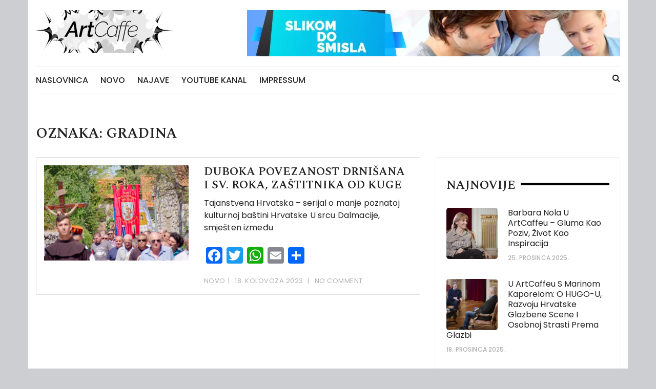

--- FILE ---
content_type: text/html; charset=UTF-8
request_url: https://artcaffe.eu/tag/gradina/
body_size: 10412
content:
<!doctype html>
<html lang="hr">
<head>
	<meta charset="UTF-8">
	<meta name="viewport" content="width=device-width, initial-scale=1">
	<link rel="profile" href="http://gmpg.org/xfn/11">

	<meta name='robots' content='index, follow, max-image-preview:large, max-snippet:-1, max-video-preview:-1' />

	<!-- This site is optimized with the Yoast SEO plugin v26.3 - https://yoast.com/wordpress/plugins/seo/ -->
	<title>Arhiva gradina - ArtCaffe</title>
	<link rel="canonical" href="https://artcaffe.eu/tag/gradina/" />
	<meta property="og:locale" content="hr_HR" />
	<meta property="og:type" content="article" />
	<meta property="og:title" content="Arhiva gradina - ArtCaffe" />
	<meta property="og:url" content="https://artcaffe.eu/tag/gradina/" />
	<meta property="og:site_name" content="ArtCaffe" />
	<meta name="twitter:card" content="summary_large_image" />
	<script type="application/ld+json" class="yoast-schema-graph">{"@context":"https://schema.org","@graph":[{"@type":"CollectionPage","@id":"https://artcaffe.eu/tag/gradina/","url":"https://artcaffe.eu/tag/gradina/","name":"Arhiva gradina - ArtCaffe","isPartOf":{"@id":"https://artcaffe.eu/#website"},"primaryImageOfPage":{"@id":"https://artcaffe.eu/tag/gradina/#primaryimage"},"image":{"@id":"https://artcaffe.eu/tag/gradina/#primaryimage"},"thumbnailUrl":"https://artcaffe.eu/wp-content/uploads/2023/08/ArtCaffe_SvRoko_-33.jpg","breadcrumb":{"@id":"https://artcaffe.eu/tag/gradina/#breadcrumb"},"inLanguage":"hr"},{"@type":"ImageObject","inLanguage":"hr","@id":"https://artcaffe.eu/tag/gradina/#primaryimage","url":"https://artcaffe.eu/wp-content/uploads/2023/08/ArtCaffe_SvRoko_-33.jpg","contentUrl":"https://artcaffe.eu/wp-content/uploads/2023/08/ArtCaffe_SvRoko_-33.jpg","width":800,"height":533},{"@type":"BreadcrumbList","@id":"https://artcaffe.eu/tag/gradina/#breadcrumb","itemListElement":[{"@type":"ListItem","position":1,"name":"Početna stranica","item":"https://artcaffe.eu/"},{"@type":"ListItem","position":2,"name":"gradina"}]},{"@type":"WebSite","@id":"https://artcaffe.eu/#website","url":"https://artcaffe.eu/","name":"ArtCaffe","description":"ArtCaffe","publisher":{"@id":"https://artcaffe.eu/#organization"},"potentialAction":[{"@type":"SearchAction","target":{"@type":"EntryPoint","urlTemplate":"https://artcaffe.eu/?s={search_term_string}"},"query-input":{"@type":"PropertyValueSpecification","valueRequired":true,"valueName":"search_term_string"}}],"inLanguage":"hr"},{"@type":"Organization","@id":"https://artcaffe.eu/#organization","name":"ArtCaffe","url":"https://artcaffe.eu/","logo":{"@type":"ImageObject","inLanguage":"hr","@id":"https://artcaffe.eu/#/schema/logo/image/","url":"https://artcaffe.eu/wp-content/uploads/2021/06/cropped-Art-Caffe-logo.png","contentUrl":"https://artcaffe.eu/wp-content/uploads/2021/06/cropped-Art-Caffe-logo.png","width":279,"height":83,"caption":"ArtCaffe"},"image":{"@id":"https://artcaffe.eu/#/schema/logo/image/"}}]}</script>
	<!-- / Yoast SEO plugin. -->


<link rel='dns-prefetch' href='//static.addtoany.com' />
<link rel='dns-prefetch' href='//fonts.googleapis.com' />
<link rel="alternate" type="application/rss+xml" title="ArtCaffe &raquo; Kanal" href="https://artcaffe.eu/feed/" />
<link rel="alternate" type="application/rss+xml" title="ArtCaffe &raquo; Kanal komentara" href="https://artcaffe.eu/comments/feed/" />
<link rel="alternate" type="application/rss+xml" title="ArtCaffe &raquo; gradina Kanal oznaka" href="https://artcaffe.eu/tag/gradina/feed/" />
<style id='wp-img-auto-sizes-contain-inline-css' type='text/css'>
img:is([sizes=auto i],[sizes^="auto," i]){contain-intrinsic-size:3000px 1500px}
/*# sourceURL=wp-img-auto-sizes-contain-inline-css */
</style>
<style id='wp-emoji-styles-inline-css' type='text/css'>

	img.wp-smiley, img.emoji {
		display: inline !important;
		border: none !important;
		box-shadow: none !important;
		height: 1em !important;
		width: 1em !important;
		margin: 0 0.07em !important;
		vertical-align: -0.1em !important;
		background: none !important;
		padding: 0 !important;
	}
/*# sourceURL=wp-emoji-styles-inline-css */
</style>
<style id='wp-block-library-inline-css' type='text/css'>
:root{--wp-block-synced-color:#7a00df;--wp-block-synced-color--rgb:122,0,223;--wp-bound-block-color:var(--wp-block-synced-color);--wp-editor-canvas-background:#ddd;--wp-admin-theme-color:#007cba;--wp-admin-theme-color--rgb:0,124,186;--wp-admin-theme-color-darker-10:#006ba1;--wp-admin-theme-color-darker-10--rgb:0,107,160.5;--wp-admin-theme-color-darker-20:#005a87;--wp-admin-theme-color-darker-20--rgb:0,90,135;--wp-admin-border-width-focus:2px}@media (min-resolution:192dpi){:root{--wp-admin-border-width-focus:1.5px}}.wp-element-button{cursor:pointer}:root .has-very-light-gray-background-color{background-color:#eee}:root .has-very-dark-gray-background-color{background-color:#313131}:root .has-very-light-gray-color{color:#eee}:root .has-very-dark-gray-color{color:#313131}:root .has-vivid-green-cyan-to-vivid-cyan-blue-gradient-background{background:linear-gradient(135deg,#00d084,#0693e3)}:root .has-purple-crush-gradient-background{background:linear-gradient(135deg,#34e2e4,#4721fb 50%,#ab1dfe)}:root .has-hazy-dawn-gradient-background{background:linear-gradient(135deg,#faaca8,#dad0ec)}:root .has-subdued-olive-gradient-background{background:linear-gradient(135deg,#fafae1,#67a671)}:root .has-atomic-cream-gradient-background{background:linear-gradient(135deg,#fdd79a,#004a59)}:root .has-nightshade-gradient-background{background:linear-gradient(135deg,#330968,#31cdcf)}:root .has-midnight-gradient-background{background:linear-gradient(135deg,#020381,#2874fc)}:root{--wp--preset--font-size--normal:16px;--wp--preset--font-size--huge:42px}.has-regular-font-size{font-size:1em}.has-larger-font-size{font-size:2.625em}.has-normal-font-size{font-size:var(--wp--preset--font-size--normal)}.has-huge-font-size{font-size:var(--wp--preset--font-size--huge)}.has-text-align-center{text-align:center}.has-text-align-left{text-align:left}.has-text-align-right{text-align:right}.has-fit-text{white-space:nowrap!important}#end-resizable-editor-section{display:none}.aligncenter{clear:both}.items-justified-left{justify-content:flex-start}.items-justified-center{justify-content:center}.items-justified-right{justify-content:flex-end}.items-justified-space-between{justify-content:space-between}.screen-reader-text{border:0;clip-path:inset(50%);height:1px;margin:-1px;overflow:hidden;padding:0;position:absolute;width:1px;word-wrap:normal!important}.screen-reader-text:focus{background-color:#ddd;clip-path:none;color:#444;display:block;font-size:1em;height:auto;left:5px;line-height:normal;padding:15px 23px 14px;text-decoration:none;top:5px;width:auto;z-index:100000}html :where(.has-border-color){border-style:solid}html :where([style*=border-top-color]){border-top-style:solid}html :where([style*=border-right-color]){border-right-style:solid}html :where([style*=border-bottom-color]){border-bottom-style:solid}html :where([style*=border-left-color]){border-left-style:solid}html :where([style*=border-width]){border-style:solid}html :where([style*=border-top-width]){border-top-style:solid}html :where([style*=border-right-width]){border-right-style:solid}html :where([style*=border-bottom-width]){border-bottom-style:solid}html :where([style*=border-left-width]){border-left-style:solid}html :where(img[class*=wp-image-]){height:auto;max-width:100%}:where(figure){margin:0 0 1em}html :where(.is-position-sticky){--wp-admin--admin-bar--position-offset:var(--wp-admin--admin-bar--height,0px)}@media screen and (max-width:600px){html :where(.is-position-sticky){--wp-admin--admin-bar--position-offset:0px}}

/*# sourceURL=wp-block-library-inline-css */
</style><style id='global-styles-inline-css' type='text/css'>
:root{--wp--preset--aspect-ratio--square: 1;--wp--preset--aspect-ratio--4-3: 4/3;--wp--preset--aspect-ratio--3-4: 3/4;--wp--preset--aspect-ratio--3-2: 3/2;--wp--preset--aspect-ratio--2-3: 2/3;--wp--preset--aspect-ratio--16-9: 16/9;--wp--preset--aspect-ratio--9-16: 9/16;--wp--preset--color--black: #000000;--wp--preset--color--cyan-bluish-gray: #abb8c3;--wp--preset--color--white: #ffffff;--wp--preset--color--pale-pink: #f78da7;--wp--preset--color--vivid-red: #cf2e2e;--wp--preset--color--luminous-vivid-orange: #ff6900;--wp--preset--color--luminous-vivid-amber: #fcb900;--wp--preset--color--light-green-cyan: #7bdcb5;--wp--preset--color--vivid-green-cyan: #00d084;--wp--preset--color--pale-cyan-blue: #8ed1fc;--wp--preset--color--vivid-cyan-blue: #0693e3;--wp--preset--color--vivid-purple: #9b51e0;--wp--preset--gradient--vivid-cyan-blue-to-vivid-purple: linear-gradient(135deg,rgb(6,147,227) 0%,rgb(155,81,224) 100%);--wp--preset--gradient--light-green-cyan-to-vivid-green-cyan: linear-gradient(135deg,rgb(122,220,180) 0%,rgb(0,208,130) 100%);--wp--preset--gradient--luminous-vivid-amber-to-luminous-vivid-orange: linear-gradient(135deg,rgb(252,185,0) 0%,rgb(255,105,0) 100%);--wp--preset--gradient--luminous-vivid-orange-to-vivid-red: linear-gradient(135deg,rgb(255,105,0) 0%,rgb(207,46,46) 100%);--wp--preset--gradient--very-light-gray-to-cyan-bluish-gray: linear-gradient(135deg,rgb(238,238,238) 0%,rgb(169,184,195) 100%);--wp--preset--gradient--cool-to-warm-spectrum: linear-gradient(135deg,rgb(74,234,220) 0%,rgb(151,120,209) 20%,rgb(207,42,186) 40%,rgb(238,44,130) 60%,rgb(251,105,98) 80%,rgb(254,248,76) 100%);--wp--preset--gradient--blush-light-purple: linear-gradient(135deg,rgb(255,206,236) 0%,rgb(152,150,240) 100%);--wp--preset--gradient--blush-bordeaux: linear-gradient(135deg,rgb(254,205,165) 0%,rgb(254,45,45) 50%,rgb(107,0,62) 100%);--wp--preset--gradient--luminous-dusk: linear-gradient(135deg,rgb(255,203,112) 0%,rgb(199,81,192) 50%,rgb(65,88,208) 100%);--wp--preset--gradient--pale-ocean: linear-gradient(135deg,rgb(255,245,203) 0%,rgb(182,227,212) 50%,rgb(51,167,181) 100%);--wp--preset--gradient--electric-grass: linear-gradient(135deg,rgb(202,248,128) 0%,rgb(113,206,126) 100%);--wp--preset--gradient--midnight: linear-gradient(135deg,rgb(2,3,129) 0%,rgb(40,116,252) 100%);--wp--preset--font-size--small: 13px;--wp--preset--font-size--medium: 20px;--wp--preset--font-size--large: 36px;--wp--preset--font-size--x-large: 42px;--wp--preset--spacing--20: 0.44rem;--wp--preset--spacing--30: 0.67rem;--wp--preset--spacing--40: 1rem;--wp--preset--spacing--50: 1.5rem;--wp--preset--spacing--60: 2.25rem;--wp--preset--spacing--70: 3.38rem;--wp--preset--spacing--80: 5.06rem;--wp--preset--shadow--natural: 6px 6px 9px rgba(0, 0, 0, 0.2);--wp--preset--shadow--deep: 12px 12px 50px rgba(0, 0, 0, 0.4);--wp--preset--shadow--sharp: 6px 6px 0px rgba(0, 0, 0, 0.2);--wp--preset--shadow--outlined: 6px 6px 0px -3px rgb(255, 255, 255), 6px 6px rgb(0, 0, 0);--wp--preset--shadow--crisp: 6px 6px 0px rgb(0, 0, 0);}:where(.is-layout-flex){gap: 0.5em;}:where(.is-layout-grid){gap: 0.5em;}body .is-layout-flex{display: flex;}.is-layout-flex{flex-wrap: wrap;align-items: center;}.is-layout-flex > :is(*, div){margin: 0;}body .is-layout-grid{display: grid;}.is-layout-grid > :is(*, div){margin: 0;}:where(.wp-block-columns.is-layout-flex){gap: 2em;}:where(.wp-block-columns.is-layout-grid){gap: 2em;}:where(.wp-block-post-template.is-layout-flex){gap: 1.25em;}:where(.wp-block-post-template.is-layout-grid){gap: 1.25em;}.has-black-color{color: var(--wp--preset--color--black) !important;}.has-cyan-bluish-gray-color{color: var(--wp--preset--color--cyan-bluish-gray) !important;}.has-white-color{color: var(--wp--preset--color--white) !important;}.has-pale-pink-color{color: var(--wp--preset--color--pale-pink) !important;}.has-vivid-red-color{color: var(--wp--preset--color--vivid-red) !important;}.has-luminous-vivid-orange-color{color: var(--wp--preset--color--luminous-vivid-orange) !important;}.has-luminous-vivid-amber-color{color: var(--wp--preset--color--luminous-vivid-amber) !important;}.has-light-green-cyan-color{color: var(--wp--preset--color--light-green-cyan) !important;}.has-vivid-green-cyan-color{color: var(--wp--preset--color--vivid-green-cyan) !important;}.has-pale-cyan-blue-color{color: var(--wp--preset--color--pale-cyan-blue) !important;}.has-vivid-cyan-blue-color{color: var(--wp--preset--color--vivid-cyan-blue) !important;}.has-vivid-purple-color{color: var(--wp--preset--color--vivid-purple) !important;}.has-black-background-color{background-color: var(--wp--preset--color--black) !important;}.has-cyan-bluish-gray-background-color{background-color: var(--wp--preset--color--cyan-bluish-gray) !important;}.has-white-background-color{background-color: var(--wp--preset--color--white) !important;}.has-pale-pink-background-color{background-color: var(--wp--preset--color--pale-pink) !important;}.has-vivid-red-background-color{background-color: var(--wp--preset--color--vivid-red) !important;}.has-luminous-vivid-orange-background-color{background-color: var(--wp--preset--color--luminous-vivid-orange) !important;}.has-luminous-vivid-amber-background-color{background-color: var(--wp--preset--color--luminous-vivid-amber) !important;}.has-light-green-cyan-background-color{background-color: var(--wp--preset--color--light-green-cyan) !important;}.has-vivid-green-cyan-background-color{background-color: var(--wp--preset--color--vivid-green-cyan) !important;}.has-pale-cyan-blue-background-color{background-color: var(--wp--preset--color--pale-cyan-blue) !important;}.has-vivid-cyan-blue-background-color{background-color: var(--wp--preset--color--vivid-cyan-blue) !important;}.has-vivid-purple-background-color{background-color: var(--wp--preset--color--vivid-purple) !important;}.has-black-border-color{border-color: var(--wp--preset--color--black) !important;}.has-cyan-bluish-gray-border-color{border-color: var(--wp--preset--color--cyan-bluish-gray) !important;}.has-white-border-color{border-color: var(--wp--preset--color--white) !important;}.has-pale-pink-border-color{border-color: var(--wp--preset--color--pale-pink) !important;}.has-vivid-red-border-color{border-color: var(--wp--preset--color--vivid-red) !important;}.has-luminous-vivid-orange-border-color{border-color: var(--wp--preset--color--luminous-vivid-orange) !important;}.has-luminous-vivid-amber-border-color{border-color: var(--wp--preset--color--luminous-vivid-amber) !important;}.has-light-green-cyan-border-color{border-color: var(--wp--preset--color--light-green-cyan) !important;}.has-vivid-green-cyan-border-color{border-color: var(--wp--preset--color--vivid-green-cyan) !important;}.has-pale-cyan-blue-border-color{border-color: var(--wp--preset--color--pale-cyan-blue) !important;}.has-vivid-cyan-blue-border-color{border-color: var(--wp--preset--color--vivid-cyan-blue) !important;}.has-vivid-purple-border-color{border-color: var(--wp--preset--color--vivid-purple) !important;}.has-vivid-cyan-blue-to-vivid-purple-gradient-background{background: var(--wp--preset--gradient--vivid-cyan-blue-to-vivid-purple) !important;}.has-light-green-cyan-to-vivid-green-cyan-gradient-background{background: var(--wp--preset--gradient--light-green-cyan-to-vivid-green-cyan) !important;}.has-luminous-vivid-amber-to-luminous-vivid-orange-gradient-background{background: var(--wp--preset--gradient--luminous-vivid-amber-to-luminous-vivid-orange) !important;}.has-luminous-vivid-orange-to-vivid-red-gradient-background{background: var(--wp--preset--gradient--luminous-vivid-orange-to-vivid-red) !important;}.has-very-light-gray-to-cyan-bluish-gray-gradient-background{background: var(--wp--preset--gradient--very-light-gray-to-cyan-bluish-gray) !important;}.has-cool-to-warm-spectrum-gradient-background{background: var(--wp--preset--gradient--cool-to-warm-spectrum) !important;}.has-blush-light-purple-gradient-background{background: var(--wp--preset--gradient--blush-light-purple) !important;}.has-blush-bordeaux-gradient-background{background: var(--wp--preset--gradient--blush-bordeaux) !important;}.has-luminous-dusk-gradient-background{background: var(--wp--preset--gradient--luminous-dusk) !important;}.has-pale-ocean-gradient-background{background: var(--wp--preset--gradient--pale-ocean) !important;}.has-electric-grass-gradient-background{background: var(--wp--preset--gradient--electric-grass) !important;}.has-midnight-gradient-background{background: var(--wp--preset--gradient--midnight) !important;}.has-small-font-size{font-size: var(--wp--preset--font-size--small) !important;}.has-medium-font-size{font-size: var(--wp--preset--font-size--medium) !important;}.has-large-font-size{font-size: var(--wp--preset--font-size--large) !important;}.has-x-large-font-size{font-size: var(--wp--preset--font-size--x-large) !important;}
/*# sourceURL=global-styles-inline-css */
</style>

<style id='classic-theme-styles-inline-css' type='text/css'>
/*! This file is auto-generated */
.wp-block-button__link{color:#fff;background-color:#32373c;border-radius:9999px;box-shadow:none;text-decoration:none;padding:calc(.667em + 2px) calc(1.333em + 2px);font-size:1.125em}.wp-block-file__button{background:#32373c;color:#fff;text-decoration:none}
/*# sourceURL=/wp-includes/css/classic-themes.min.css */
</style>
<link rel='stylesheet' id='wpos-slick-style-css' href='https://artcaffe.eu/wp-content/plugins/wp-responsive-recent-post-slider/assets/css/slick.css?ver=3.7.1' type='text/css' media='all' />
<link rel='stylesheet' id='wppsac-public-style-css' href='https://artcaffe.eu/wp-content/plugins/wp-responsive-recent-post-slider/assets/css/recent-post-style.css?ver=3.7.1' type='text/css' media='all' />
<link rel='stylesheet' id='styleblog-style-css' href='https://artcaffe.eu/wp-content/themes/styleblog/style.css?ver=6.9' type='text/css' media='all' />
<link rel='stylesheet' id='styleblog-fonts-css' href='https://fonts.googleapis.com/css?family=Spectral+SC%3A300%2C400%2C400i%2C500%2C600%2C700%7CPoppins%3A400%2C400i%2C500%2C500i%2C700%2C700i&#038;subset=latin%2Clatin-ext&#038;ver=6.9' type='text/css' media='all' />
<link rel='stylesheet' id='styleblog-main-css' href='https://artcaffe.eu/wp-content/themes/styleblog/themebeez/assets/dist/css/main.min.css?ver=6.9' type='text/css' media='all' />
<link rel='stylesheet' id='addtoany-css' href='https://artcaffe.eu/wp-content/plugins/add-to-any/addtoany.min.css?ver=1.16' type='text/css' media='all' />
<script type="text/javascript" id="addtoany-core-js-before">
/* <![CDATA[ */
window.a2a_config=window.a2a_config||{};a2a_config.callbacks=[];a2a_config.overlays=[];a2a_config.templates={};a2a_localize = {
	Share: "Share",
	Save: "Save",
	Subscribe: "Subscribe",
	Email: "Email",
	Bookmark: "Bookmark",
	ShowAll: "Show all",
	ShowLess: "Show less",
	FindServices: "Find service(s)",
	FindAnyServiceToAddTo: "Instantly find any service to add to",
	PoweredBy: "Powered by",
	ShareViaEmail: "Share via email",
	SubscribeViaEmail: "Subscribe via email",
	BookmarkInYourBrowser: "Bookmark in your browser",
	BookmarkInstructions: "Press Ctrl+D or \u2318+D to bookmark this page",
	AddToYourFavorites: "Add to your favorites",
	SendFromWebOrProgram: "Send from any email address or email program",
	EmailProgram: "Email program",
	More: "More&#8230;",
	ThanksForSharing: "Thanks for sharing!",
	ThanksForFollowing: "Thanks for following!"
};


//# sourceURL=addtoany-core-js-before
/* ]]> */
</script>
<script type="text/javascript" defer src="https://static.addtoany.com/menu/page.js" id="addtoany-core-js"></script>
<script type="text/javascript" src="https://artcaffe.eu/wp-includes/js/jquery/jquery.min.js?ver=3.7.1" id="jquery-core-js"></script>
<script type="text/javascript" src="https://artcaffe.eu/wp-includes/js/jquery/jquery-migrate.min.js?ver=3.4.1" id="jquery-migrate-js"></script>
<script type="text/javascript" defer src="https://artcaffe.eu/wp-content/plugins/add-to-any/addtoany.min.js?ver=1.1" id="addtoany-jquery-js"></script>
<link rel="https://api.w.org/" href="https://artcaffe.eu/wp-json/" /><link rel="alternate" title="JSON" type="application/json" href="https://artcaffe.eu/wp-json/wp/v2/tags/1176" /><link rel="EditURI" type="application/rsd+xml" title="RSD" href="https://artcaffe.eu/xmlrpc.php?rsd" />
<meta name="generator" content="WordPress 6.9" />
		<style type="text/css">
					.site-title,
			.site-description {
				position: absolute;
				clip: rect(1px, 1px, 1px, 1px);
			}
				</style>
		<style type="text/css" id="custom-background-css">
body.custom-background { background-color: #ccced1; }
</style>
	</head>

<body class="archive tag tag-gradina tag-1176 custom-background wp-custom-logo wp-theme-styleblog hfeed">
    <a class="skip-link screen-reader-text" href="#content">
        Skip to content    </a>
    	       <div class="container">
            <div class="logo-ad-wrapper">
            <div class="row clearfix">
                <div class="col-md-4 col-sm-5 col-xs-12">
                                            <div class="site-branding">
                            <div class="site-logo">
                                <a href="https://artcaffe.eu/" class="custom-logo-link" rel="home"><img width="279" height="83" src="https://artcaffe.eu/wp-content/uploads/2021/06/cropped-Art-Caffe-logo.png" class="custom-logo" alt="ArtCaffe" decoding="async" /></a>                            </div>
                        </div>
                                    </div>
                                        <div class="col-md-8 col-sm-7 hidden-xs">
                            <div class="header_widget_advt_inner">			<div class="textwidget"><p><a href="https://slikomdosmisla.eu/"><img fetchpriority="high" decoding="async" src="https://artcaffe.eu/wp-content/uploads/2021/06/slikom-do-smisla-banner-728.jpg" alt="" width="728" height="90" class="alignnone size-full wp-image-48" srcset="https://artcaffe.eu/wp-content/uploads/2021/06/slikom-do-smisla-banner-728.jpg 728w, https://artcaffe.eu/wp-content/uploads/2021/06/slikom-do-smisla-banner-728-300x37.jpg 300w" sizes="(max-width: 728px) 100vw, 728px" /></a></p>
</div>
		</div>                        </div>
                            </div>
        </div>
        <div class="navigation-wrapper">
            <div class="navigation-inner clearfix">
                <div class="attr-nav hidden-xs">
                    <ul>
                        <li><a href="#" class="search-button"><i class="fa fa-search"></i></a></li>
                    </ul>
                </div>
                <div class="menu-container clearfix">
                    <nav id="site-navigation" class="main-navigation" role="navigation">
                        <ul id="menu-glavni" class="primary_navigation"><li id="menu-item-30" class="menu-item menu-item-type-custom menu-item-object-custom menu-item-home menu-item-30"><a href="https://artcaffe.eu/">Naslovnica</a></li>
<li id="menu-item-6" class="menu-item menu-item-type-taxonomy menu-item-object-category menu-item-6"><a href="https://artcaffe.eu/category/novo/">Novo</a></li>
<li id="menu-item-29" class="menu-item menu-item-type-taxonomy menu-item-object-category menu-item-29"><a href="https://artcaffe.eu/category/najave/">Najave</a></li>
<li id="menu-item-46" class="menu-item menu-item-type-custom menu-item-object-custom menu-item-46"><a href="https://www.youtube.com/channel/UCUNhy2rAkEOZ3B22eO8-jWA">Youtube kanal</a></li>
<li id="menu-item-28" class="menu-item menu-item-type-post_type menu-item-object-page menu-item-28"><a href="https://artcaffe.eu/kontakt/">IMPRESSUM</a></li>
</ul>						
						                    </nav><!-- #site-navigation -->
                </div><!-- .menu-container.clearfix -->
            </div>
        </div>
        <div class="search-container">
            <div class="top-search">
                <div class="container">
                    <div class="row">
                        <div class="search-form-container">
                            <form role="search" method="get" class="search-form" action="https://artcaffe.eu/">
				<label>
					<span class="screen-reader-text">Pretraži:</span>
					<input type="search" class="search-field" placeholder="Pretraži &hellip;" value="" name="s" />
				</label>
				<input type="submit" class="search-submit" value="Pretraži" />
			</form>                        </div>
                    </div>
                </div>
            </div>
        </div>
    </div>

	<div class="container">
		
		<div class="single_page_wrapper">
		    <div class="single_page_inner">
		        <div class="search_page_content_holder">
		            <div class="search_page_content_inner">
		            			                <div class="page_title">
		                    <h3>Oznaka: <span>gradina</span></h3>		                </div><!-- // page_title -->
		                
		                <div class="row">
		                			            		<div class="col-lg-8 col-md-8 col-sm-12 col-xs-12 sticky_portion">
		            			<section class="recent_posts">
		            				<article id="post-2352" class="recent_posts_inner wow fadeInUp">
	<div class="row">
		<div class="col-lg-5 col-md-5 col-sm-5 col-xs-12">
								<div class="recent_post_fimage">
						<a href="https://artcaffe.eu/slavlje-dana-grada-drnisa-i-blagdana-sv-roka-povezujuci-povijest-i-tradiciju/">
							<img width="680" height="450" src="https://artcaffe.eu/wp-content/uploads/2023/08/ArtCaffe_SvRoko_-33-680x450.jpg" class="attachment-styleblog-thumbnail-one size-styleblog-thumbnail-one wp-post-image" alt="Duboka povezanost Drnišana i sv. Roka, zaštitnika od kuge" decoding="async" srcset="https://artcaffe.eu/wp-content/uploads/2023/08/ArtCaffe_SvRoko_-33-680x450.jpg 680w, https://artcaffe.eu/wp-content/uploads/2023/08/ArtCaffe_SvRoko_-33-300x200.jpg 300w" sizes="(max-width: 680px) 100vw, 680px" />						</a>
					</div>
					</div>
		<div class="col-lg-7 col-md-7 col-sm-7 col-xs-12">
			<div class="recent_post_content">
				<div class="post_details_holder">
					<div class="the_title">
						<h2>
							<a href="https://artcaffe.eu/slavlje-dana-grada-drnisa-i-blagdana-sv-roka-povezujuci-povijest-i-tradiciju/">
								Duboka povezanost Drnišana i sv. Roka, zaštitnika od kuge							</a>
						</h2>
					</div>
					<div class="the_content">
						<p>Tajanstvena Hrvatska – serijal o manje poznatoj kulturnoj baštini Hrvatske U srcu Dalmacije, smješten između</p>
<div class="addtoany_share_save_container addtoany_content addtoany_content_bottom"><div class="a2a_kit a2a_kit_size_32 addtoany_list" data-a2a-url="https://artcaffe.eu/slavlje-dana-grada-drnisa-i-blagdana-sv-roka-povezujuci-povijest-i-tradiciju/" data-a2a-title="Duboka povezanost Drnišana i sv. Roka, zaštitnika od kuge"><a class="a2a_button_facebook" href="https://www.addtoany.com/add_to/facebook?linkurl=https%3A%2F%2Fartcaffe.eu%2Fslavlje-dana-grada-drnisa-i-blagdana-sv-roka-povezujuci-povijest-i-tradiciju%2F&amp;linkname=Duboka%20povezanost%20Drni%C5%A1ana%20i%20sv.%20Roka%2C%20za%C5%A1titnika%20od%20kuge" title="Facebook" rel="nofollow noopener" target="_blank"></a><a class="a2a_button_twitter" href="https://www.addtoany.com/add_to/twitter?linkurl=https%3A%2F%2Fartcaffe.eu%2Fslavlje-dana-grada-drnisa-i-blagdana-sv-roka-povezujuci-povijest-i-tradiciju%2F&amp;linkname=Duboka%20povezanost%20Drni%C5%A1ana%20i%20sv.%20Roka%2C%20za%C5%A1titnika%20od%20kuge" title="Twitter" rel="nofollow noopener" target="_blank"></a><a class="a2a_button_whatsapp" href="https://www.addtoany.com/add_to/whatsapp?linkurl=https%3A%2F%2Fartcaffe.eu%2Fslavlje-dana-grada-drnisa-i-blagdana-sv-roka-povezujuci-povijest-i-tradiciju%2F&amp;linkname=Duboka%20povezanost%20Drni%C5%A1ana%20i%20sv.%20Roka%2C%20za%C5%A1titnika%20od%20kuge" title="WhatsApp" rel="nofollow noopener" target="_blank"></a><a class="a2a_button_email" href="https://www.addtoany.com/add_to/email?linkurl=https%3A%2F%2Fartcaffe.eu%2Fslavlje-dana-grada-drnisa-i-blagdana-sv-roka-povezujuci-povijest-i-tradiciju%2F&amp;linkname=Duboka%20povezanost%20Drni%C5%A1ana%20i%20sv.%20Roka%2C%20za%C5%A1titnika%20od%20kuge" title="Email" rel="nofollow noopener" target="_blank"></a><a class="a2a_dd addtoany_share_save addtoany_share" href="https://www.addtoany.com/share"></a></div></div>					</div>
					<div class="post_meta">
						<span class="cat-links"> <a href="https://artcaffe.eu/category/novo/" rel="category tag">Novo</a></span><span class="post-date"><a href="https://artcaffe.eu/slavlje-dana-grada-drnisa-i-blagdana-sv-roka-povezujuci-povijest-i-tradiciju/" rel="bookmark"><time class="entry-date published" datetime="2023-08-18T18:21:12+02:00">18. kolovoza 2023.</time><time class="updated" datetime="2023-08-19T20:02:54+02:00">19. kolovoza 2023.</time></a></span><span class="post-comment">No Comment</span>					</div>
				</div>
			</div>
		</div>
	</div>
</article>		<div class="pagination_wrapper">
					</div>
			            			</section>
				                		            		</div>
				            
<aside id="secondary" class="col-lg-4 col-md-4 col-sm-12 col-xs-12 widget-area sticky_portion">
	<section id="styleblog-recent-widget-2" class="widget recent-posts-widget widget_wrapper search_widget wow fadeInUp"><div class="widget_title"><h3>Najnovije</h3></div>				<div class="posts-container">
					<div class="row clearfix">
														<div class="col-sm-12 post-layout-one">
									<div class="post-image-container">
										<a href="https://artcaffe.eu/barbara-nola-u-artcaffeu-gluma-kao-poziv-zivot-kao-inspiracija/">
											<img width="300" height="300" src="https://artcaffe.eu/wp-content/uploads/2025/12/Barbara-Nola_ArtCaffe-8-300x300.jpg" class="attachment-styleblog-thumbnail-three size-styleblog-thumbnail-three wp-post-image" alt="@barbaranola @artcaffe @unimedia @gavella @kumovi" decoding="async" loading="lazy" srcset="https://artcaffe.eu/wp-content/uploads/2025/12/Barbara-Nola_ArtCaffe-8-300x300.jpg 300w, https://artcaffe.eu/wp-content/uploads/2025/12/Barbara-Nola_ArtCaffe-8-150x150.jpg 150w" sizes="auto, (max-width: 300px) 100vw, 300px" />										</a>
									</div>
									<div class="post-detail-container">
										<h5>
											<a href="https://artcaffe.eu/barbara-nola-u-artcaffeu-gluma-kao-poziv-zivot-kao-inspiracija/">
												Barbara Nola u ArtCaffeu – gluma kao poziv, život kao inspiracija											</a>
										</h5>
										<span class="post-date"><a href="https://artcaffe.eu/barbara-nola-u-artcaffeu-gluma-kao-poziv-zivot-kao-inspiracija/" rel="bookmark"><time class="entry-date published" datetime="2025-12-25T20:00:10+01:00">25. prosinca 2025.</time><time class="updated" datetime="2025-12-21T23:34:35+01:00">21. prosinca 2025.</time></a></span>									</div>
								</div>
								<div class="clearfix"></div>
																<div class="col-sm-12 post-layout-one">
									<div class="post-image-container">
										<a href="https://artcaffe.eu/u-artcaffeu-s-marinom-kaporelom-o-hugo-u-razvoju-hrvatske-glazbene-scene-i-osobnoj-strasti-prema-glazbi/">
											<img width="300" height="300" src="https://artcaffe.eu/wp-content/uploads/2025/12/Marin-Kaporelo_ArtCaffe-6-300x300.jpg" class="attachment-styleblog-thumbnail-three size-styleblog-thumbnail-three wp-post-image" alt="@marinkaporelo @artcaffe @hnkzagreb @hugo" decoding="async" loading="lazy" srcset="https://artcaffe.eu/wp-content/uploads/2025/12/Marin-Kaporelo_ArtCaffe-6-300x300.jpg 300w, https://artcaffe.eu/wp-content/uploads/2025/12/Marin-Kaporelo_ArtCaffe-6-150x150.jpg 150w" sizes="auto, (max-width: 300px) 100vw, 300px" />										</a>
									</div>
									<div class="post-detail-container">
										<h5>
											<a href="https://artcaffe.eu/u-artcaffeu-s-marinom-kaporelom-o-hugo-u-razvoju-hrvatske-glazbene-scene-i-osobnoj-strasti-prema-glazbi/">
												U ArtCaffeu s Marinom Kaporelom: o HUGO-u, razvoju hrvatske glazbene scene i osobnoj strasti prema glazbi											</a>
										</h5>
										<span class="post-date"><a href="https://artcaffe.eu/u-artcaffeu-s-marinom-kaporelom-o-hugo-u-razvoju-hrvatske-glazbene-scene-i-osobnoj-strasti-prema-glazbi/" rel="bookmark"><time class="entry-date published" datetime="2025-12-18T20:00:27+01:00">18. prosinca 2025.</time><time class="updated" datetime="2025-12-16T17:47:19+01:00">16. prosinca 2025.</time></a></span>									</div>
								</div>
								<div class="clearfix"></div>
																<div class="col-sm-12 post-layout-one">
									<div class="post-image-container">
										<a href="https://artcaffe.eu/htjeli-smo-uciti-i-rasti-put-ornele-vistice-od-skolskih-klupa-do-kazalista-i-diplomacije/">
											<img width="300" height="300" src="https://artcaffe.eu/wp-content/uploads/2025/12/Ornela-Vistica_ArtCaffe-8-300x300.jpg" class="attachment-styleblog-thumbnail-three size-styleblog-thumbnail-three wp-post-image" alt="@ornelavistica @artcaffe" decoding="async" loading="lazy" srcset="https://artcaffe.eu/wp-content/uploads/2025/12/Ornela-Vistica_ArtCaffe-8-300x300.jpg 300w, https://artcaffe.eu/wp-content/uploads/2025/12/Ornela-Vistica_ArtCaffe-8-150x150.jpg 150w" sizes="auto, (max-width: 300px) 100vw, 300px" />										</a>
									</div>
									<div class="post-detail-container">
										<h5>
											<a href="https://artcaffe.eu/htjeli-smo-uciti-i-rasti-put-ornele-vistice-od-skolskih-klupa-do-kazalista-i-diplomacije/">
												“Htjeli smo učiti i rasti” – put Ornele Vištice od školskih klupa do kazališta i diplomacije											</a>
										</h5>
										<span class="post-date"><a href="https://artcaffe.eu/htjeli-smo-uciti-i-rasti-put-ornele-vistice-od-skolskih-klupa-do-kazalista-i-diplomacije/" rel="bookmark"><time class="entry-date published" datetime="2025-12-11T13:26:27+01:00">11. prosinca 2025.</time><time class="updated" datetime="2025-12-11T13:25:16+01:00">11. prosinca 2025.</time></a></span>									</div>
								</div>
								<div class="clearfix"></div>
																<div class="col-sm-12 post-layout-one">
									<div class="post-image-container">
										<a href="https://artcaffe.eu/bozicno-cudo-kim-verson-odusevila-premijerom-mjuzikla-i-predstavila-novi-spot/">
											<img width="300" height="300" src="https://artcaffe.eu/wp-content/uploads/2025/12/Kim-Verson-Bozicno-cudo-300x300.jpg" class="attachment-styleblog-thumbnail-three size-styleblog-thumbnail-three wp-post-image" alt="@kimverson @bozicnocudo @artcaffe" decoding="async" loading="lazy" srcset="https://artcaffe.eu/wp-content/uploads/2025/12/Kim-Verson-Bozicno-cudo-300x300.jpg 300w, https://artcaffe.eu/wp-content/uploads/2025/12/Kim-Verson-Bozicno-cudo-150x150.jpg 150w" sizes="auto, (max-width: 300px) 100vw, 300px" />										</a>
									</div>
									<div class="post-detail-container">
										<h5>
											<a href="https://artcaffe.eu/bozicno-cudo-kim-verson-odusevila-premijerom-mjuzikla-i-predstavila-novi-spot/">
												&#8220;Božićno čudo&#8221; &#8211; Kim Verson oduševila premijerom mjuzikla i predstavila novi spot											</a>
										</h5>
										<span class="post-date"><a href="https://artcaffe.eu/bozicno-cudo-kim-verson-odusevila-premijerom-mjuzikla-i-predstavila-novi-spot/" rel="bookmark"><time class="entry-date published updated" datetime="2025-12-05T14:23:10+01:00">5. prosinca 2025.</time></a></span>									</div>
								</div>
								<div class="clearfix"></div>
																<div class="col-sm-12 post-layout-one">
									<div class="post-image-container">
										<a href="https://artcaffe.eu/ksenija-prohaska-jos-kao-djevojcica-sam-pjevala-edit-piaff-na-izmisljenom-francuskom-jeziku/">
											<img width="300" height="300" src="https://artcaffe.eu/wp-content/uploads/2025/12/Ksenija-Prohaska_ArtCaffe_-6-300x300.jpg" class="attachment-styleblog-thumbnail-three size-styleblog-thumbnail-three wp-post-image" alt="@ksenijaprohaska @hnkzagreb @artcaffe" decoding="async" loading="lazy" srcset="https://artcaffe.eu/wp-content/uploads/2025/12/Ksenija-Prohaska_ArtCaffe_-6-300x300.jpg 300w, https://artcaffe.eu/wp-content/uploads/2025/12/Ksenija-Prohaska_ArtCaffe_-6-150x150.jpg 150w" sizes="auto, (max-width: 300px) 100vw, 300px" />										</a>
									</div>
									<div class="post-detail-container">
										<h5>
											<a href="https://artcaffe.eu/ksenija-prohaska-jos-kao-djevojcica-sam-pjevala-edit-piaff-na-izmisljenom-francuskom-jeziku/">
												Ksenija Prohaska: Kao djevojčica pjevala sam Edith Piaf na izmišljenom francuskom jeziku											</a>
										</h5>
										<span class="post-date"><a href="https://artcaffe.eu/ksenija-prohaska-jos-kao-djevojcica-sam-pjevala-edit-piaff-na-izmisljenom-francuskom-jeziku/" rel="bookmark"><time class="entry-date published" datetime="2025-12-04T20:03:52+01:00">4. prosinca 2025.</time><time class="updated" datetime="2025-12-03T18:24:41+01:00">3. prosinca 2025.</time></a></span>									</div>
								</div>
								<div class="clearfix"></div>
													</div>
				</div>
			</section><section id="fbw_id-2" class="widget widget_fbw_id widget_wrapper search_widget wow fadeInUp"><div class="widget_title"><h3>Pratite nas</h3></div><div class="fb_loader" style="text-align: center !important;"><img src="https://artcaffe.eu/wp-content/plugins/facebook-pagelike-widget/loader.gif" alt="Facebook Pagelike Widget" /></div><div id="fb-root"></div>
        <div class="fb-page" data-href="https://www.facebook.com/ArtCaffeproject/" data-width="300" data-height="500" data-small-header="false" data-adapt-container-width="false" data-hide-cover="false" data-show-facepile="false" hide_cta="false" data-tabs="timeline" data-lazy="false"></div></section>        <!-- A WordPress plugin developed by Milap Patel -->
    </aside><!-- #secondary -->
				        </div>
				    </div>
				</div>
			</div>
		</div>
	</div><!-- // container -->

	<footer class="primary_footer">
			    <!-- // top_footer -->
	    <div class="footer_inner">
	        <div class="footer-mask"></div>
	        <div class="container">
	            <div class="row">
	            		            </div>
	            <!-- // footer row -->
	            <div class="row footer_bottom">
	            				                <div class="col-md-6 col-sm-6 col-xs-12">
			                    <div class="copyright_section">
			                        <div class="copyright_information">
			                            <p>
			                            	© Copyright 2025.			                            </p>
			                        </div>
			                    </div>
			                </div>
	                	                <div class="col-md-6 col-sm-6 col-xs-12">
	                	<div class="powered_section">
	                		<div class="site-info">
					            StyleBlog by <a href="https://themebeez.com" rel="designer" target="_blank">Themebeez</a>					        </div><!-- .site-info -->
	                	</div>
	                </div>
	            </div>
	        </div>
	    </div>
	</footer>
				<div class="back-to-top">
			    <a href="javascript:" id="return-to-top">
			    	<i class="fa fa-angle-up"></i>
			    </a>
			</div>
			
<script type="speculationrules">
{"prefetch":[{"source":"document","where":{"and":[{"href_matches":"/*"},{"not":{"href_matches":["/wp-*.php","/wp-admin/*","/wp-content/uploads/*","/wp-content/*","/wp-content/plugins/*","/wp-content/themes/styleblog/*","/*\\?(.+)"]}},{"not":{"selector_matches":"a[rel~=\"nofollow\"]"}},{"not":{"selector_matches":".no-prefetch, .no-prefetch a"}}]},"eagerness":"conservative"}]}
</script>
<script type="text/javascript" src="https://artcaffe.eu/wp-content/themes/styleblog/js/navigation.js?ver=20151215" id="styleblog-navigation-js"></script>
<script type="text/javascript" src="https://artcaffe.eu/wp-content/themes/styleblog/js/skip-link-focus-fix.js?ver=20151215" id="styleblog-skip-link-focus-fix-js"></script>
<script type="text/javascript" src="https://artcaffe.eu/wp-content/themes/styleblog/themebeez/assets/dist/js/bundle.min.js?ver=20151215" id="styleblog-bundle-js"></script>
<script type="text/javascript" src="https://artcaffe.eu/wp-content/plugins/facebook-pagelike-widget/fb.js?ver=1.0" id="scfbwidgetscript-js"></script>
<script type="text/javascript" src="https://connect.facebook.net/hr_HR/sdk.js?ver=2.0#xfbml=1&amp;version=v18.0" id="scfbexternalscript-js"></script>
<script id="wp-emoji-settings" type="application/json">
{"baseUrl":"https://s.w.org/images/core/emoji/17.0.2/72x72/","ext":".png","svgUrl":"https://s.w.org/images/core/emoji/17.0.2/svg/","svgExt":".svg","source":{"concatemoji":"https://artcaffe.eu/wp-includes/js/wp-emoji-release.min.js?ver=6.9"}}
</script>
<script type="module">
/* <![CDATA[ */
/*! This file is auto-generated */
const a=JSON.parse(document.getElementById("wp-emoji-settings").textContent),o=(window._wpemojiSettings=a,"wpEmojiSettingsSupports"),s=["flag","emoji"];function i(e){try{var t={supportTests:e,timestamp:(new Date).valueOf()};sessionStorage.setItem(o,JSON.stringify(t))}catch(e){}}function c(e,t,n){e.clearRect(0,0,e.canvas.width,e.canvas.height),e.fillText(t,0,0);t=new Uint32Array(e.getImageData(0,0,e.canvas.width,e.canvas.height).data);e.clearRect(0,0,e.canvas.width,e.canvas.height),e.fillText(n,0,0);const a=new Uint32Array(e.getImageData(0,0,e.canvas.width,e.canvas.height).data);return t.every((e,t)=>e===a[t])}function p(e,t){e.clearRect(0,0,e.canvas.width,e.canvas.height),e.fillText(t,0,0);var n=e.getImageData(16,16,1,1);for(let e=0;e<n.data.length;e++)if(0!==n.data[e])return!1;return!0}function u(e,t,n,a){switch(t){case"flag":return n(e,"\ud83c\udff3\ufe0f\u200d\u26a7\ufe0f","\ud83c\udff3\ufe0f\u200b\u26a7\ufe0f")?!1:!n(e,"\ud83c\udde8\ud83c\uddf6","\ud83c\udde8\u200b\ud83c\uddf6")&&!n(e,"\ud83c\udff4\udb40\udc67\udb40\udc62\udb40\udc65\udb40\udc6e\udb40\udc67\udb40\udc7f","\ud83c\udff4\u200b\udb40\udc67\u200b\udb40\udc62\u200b\udb40\udc65\u200b\udb40\udc6e\u200b\udb40\udc67\u200b\udb40\udc7f");case"emoji":return!a(e,"\ud83e\u1fac8")}return!1}function f(e,t,n,a){let r;const o=(r="undefined"!=typeof WorkerGlobalScope&&self instanceof WorkerGlobalScope?new OffscreenCanvas(300,150):document.createElement("canvas")).getContext("2d",{willReadFrequently:!0}),s=(o.textBaseline="top",o.font="600 32px Arial",{});return e.forEach(e=>{s[e]=t(o,e,n,a)}),s}function r(e){var t=document.createElement("script");t.src=e,t.defer=!0,document.head.appendChild(t)}a.supports={everything:!0,everythingExceptFlag:!0},new Promise(t=>{let n=function(){try{var e=JSON.parse(sessionStorage.getItem(o));if("object"==typeof e&&"number"==typeof e.timestamp&&(new Date).valueOf()<e.timestamp+604800&&"object"==typeof e.supportTests)return e.supportTests}catch(e){}return null}();if(!n){if("undefined"!=typeof Worker&&"undefined"!=typeof OffscreenCanvas&&"undefined"!=typeof URL&&URL.createObjectURL&&"undefined"!=typeof Blob)try{var e="postMessage("+f.toString()+"("+[JSON.stringify(s),u.toString(),c.toString(),p.toString()].join(",")+"));",a=new Blob([e],{type:"text/javascript"});const r=new Worker(URL.createObjectURL(a),{name:"wpTestEmojiSupports"});return void(r.onmessage=e=>{i(n=e.data),r.terminate(),t(n)})}catch(e){}i(n=f(s,u,c,p))}t(n)}).then(e=>{for(const n in e)a.supports[n]=e[n],a.supports.everything=a.supports.everything&&a.supports[n],"flag"!==n&&(a.supports.everythingExceptFlag=a.supports.everythingExceptFlag&&a.supports[n]);var t;a.supports.everythingExceptFlag=a.supports.everythingExceptFlag&&!a.supports.flag,a.supports.everything||((t=a.source||{}).concatemoji?r(t.concatemoji):t.wpemoji&&t.twemoji&&(r(t.twemoji),r(t.wpemoji)))});
//# sourceURL=https://artcaffe.eu/wp-includes/js/wp-emoji-loader.min.js
/* ]]> */
</script>

</body>
</html>
